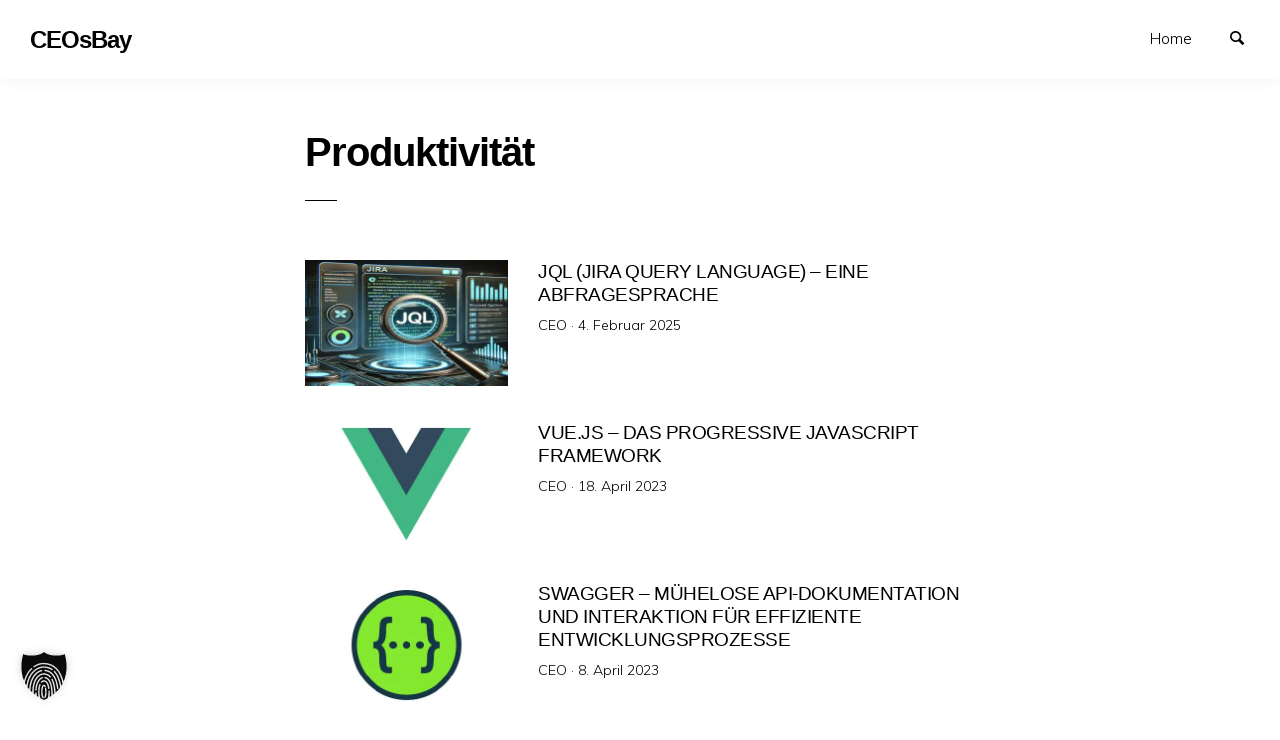

--- FILE ---
content_type: text/html; charset=UTF-8
request_url: https://ceosbay.com/tag/produktivitaet/
body_size: 10922
content:
<!doctype html>
<html lang="de" class="no-js" lang="en">
<head>
<meta charset="utf-8" />
<meta http-equiv="x-ua-compatible" content="ie=edge">
<meta name="viewport" content="width=device-width, initial-scale=1.0">
<link rel="pingback" href="https://ceosbay.com/xmlrpc.php">
<meta name='robots' content='index, follow, max-image-preview:large, max-snippet:-1, max-video-preview:-1' />
<style>img:is([sizes="auto" i], [sizes^="auto," i]) { contain-intrinsic-size: 3000px 1500px }</style>
<!-- This site is optimized with the Yoast SEO plugin v26.2 - https://yoast.com/wordpress/plugins/seo/ -->
<title>Produktivität Archive - CEOsBay</title>
<link rel="canonical" href="https://ceosbay.com/tag/produktivitaet/" />
<meta property="og:locale" content="de_DE" />
<meta property="og:type" content="article" />
<meta property="og:title" content="Produktivität Archive - CEOsBay" />
<meta property="og:url" content="https://ceosbay.com/tag/produktivitaet/" />
<meta property="og:site_name" content="CEOsBay" />
<meta name="twitter:card" content="summary_large_image" />
<meta name="twitter:site" content="@CagatayOe" />
<script type="application/ld+json" class="yoast-schema-graph">{"@context":"https://schema.org","@graph":[{"@type":"CollectionPage","@id":"https://ceosbay.com/tag/produktivitaet/","url":"https://ceosbay.com/tag/produktivitaet/","name":"Produktivität Archive - CEOsBay","isPartOf":{"@id":"https://ceosbay.com/#website"},"primaryImageOfPage":{"@id":"https://ceosbay.com/tag/produktivitaet/#primaryimage"},"image":{"@id":"https://ceosbay.com/tag/produktivitaet/#primaryimage"},"thumbnailUrl":"https://i0.wp.com/ceosbay.com/wp-content/uploads/2025/02/JQL-Blog-Logo.jpg?fit=410%2C254&ssl=1","breadcrumb":{"@id":"https://ceosbay.com/tag/produktivitaet/#breadcrumb"},"inLanguage":"de"},{"@type":"ImageObject","inLanguage":"de","@id":"https://ceosbay.com/tag/produktivitaet/#primaryimage","url":"https://i0.wp.com/ceosbay.com/wp-content/uploads/2025/02/JQL-Blog-Logo.jpg?fit=410%2C254&ssl=1","contentUrl":"https://i0.wp.com/ceosbay.com/wp-content/uploads/2025/02/JQL-Blog-Logo.jpg?fit=410%2C254&ssl=1","width":410,"height":254,"caption":"JQL-Blog-Logo"},{"@type":"BreadcrumbList","@id":"https://ceosbay.com/tag/produktivitaet/#breadcrumb","itemListElement":[{"@type":"ListItem","position":1,"name":"Startseite","item":"https://ceosbay.com/"},{"@type":"ListItem","position":2,"name":"Produktivität"}]},{"@type":"WebSite","@id":"https://ceosbay.com/#website","url":"https://ceosbay.com/","name":"CEOsBay","description":"It&#039;s all about Tech","publisher":{"@id":"https://ceosbay.com/#/schema/person/ea60e9066354e93c6741588871558989"},"potentialAction":[{"@type":"SearchAction","target":{"@type":"EntryPoint","urlTemplate":"https://ceosbay.com/?s={search_term_string}"},"query-input":{"@type":"PropertyValueSpecification","valueRequired":true,"valueName":"search_term_string"}}],"inLanguage":"de"},{"@type":["Person","Organization"],"@id":"https://ceosbay.com/#/schema/person/ea60e9066354e93c6741588871558989","name":"CEO","image":{"@type":"ImageObject","inLanguage":"de","@id":"https://ceosbay.com/#/schema/person/image/","url":"https://i0.wp.com/ceosbay.com/wp-content/uploads/2022/11/image.jpg?fit=960%2C960&ssl=1","contentUrl":"https://i0.wp.com/ceosbay.com/wp-content/uploads/2022/11/image.jpg?fit=960%2C960&ssl=1","width":960,"height":960,"caption":"CEO"},"logo":{"@id":"https://ceosbay.com/#/schema/person/image/"},"sameAs":["https://ceosbay.com","https://www.facebook.com/CagatayOezbay","https://www.instagram.com/coezbay/","https://www.linkedin.com/in/coezbay/","https://x.com/https://twitter.com/CagatayOe"]}]}</script>
<!-- / Yoast SEO plugin. -->
<link rel='dns-prefetch' href='//stats.wp.com' />
<link rel='dns-prefetch' href='//fonts.googleapis.com' />
<link rel='preconnect' href='//i0.wp.com' />
<link rel='preconnect' href='//c0.wp.com' />
<link rel="alternate" type="application/rss+xml" title="CEOsBay &raquo; Feed" href="https://ceosbay.com/feed/" />
<link rel="alternate" type="application/rss+xml" title="CEOsBay &raquo; Kommentar-Feed" href="https://ceosbay.com/comments/feed/" />
<link rel="alternate" type="application/rss+xml" title="CEOsBay &raquo; Produktivität Schlagwort-Feed" href="https://ceosbay.com/tag/produktivitaet/feed/" />
<link rel='stylesheet' id='wp-block-library-css' href='https://c0.wp.com/c/6.8.3/wp-includes/css/dist/block-library/style.min.css' type='text/css' media='all' />
<style id='classic-theme-styles-inline-css' type='text/css'>
/*! This file is auto-generated */
.wp-block-button__link{color:#fff;background-color:#32373c;border-radius:9999px;box-shadow:none;text-decoration:none;padding:calc(.667em + 2px) calc(1.333em + 2px);font-size:1.125em}.wp-block-file__button{background:#32373c;color:#fff;text-decoration:none}
</style>
<link rel='stylesheet' id='mediaelement-css' href='https://c0.wp.com/c/6.8.3/wp-includes/js/mediaelement/mediaelementplayer-legacy.min.css' type='text/css' media='all' />
<link rel='stylesheet' id='wp-mediaelement-css' href='https://c0.wp.com/c/6.8.3/wp-includes/js/mediaelement/wp-mediaelement.min.css' type='text/css' media='all' />
<style id='jetpack-sharing-buttons-style-inline-css' type='text/css'>
.jetpack-sharing-buttons__services-list{display:flex;flex-direction:row;flex-wrap:wrap;gap:0;list-style-type:none;margin:5px;padding:0}.jetpack-sharing-buttons__services-list.has-small-icon-size{font-size:12px}.jetpack-sharing-buttons__services-list.has-normal-icon-size{font-size:16px}.jetpack-sharing-buttons__services-list.has-large-icon-size{font-size:24px}.jetpack-sharing-buttons__services-list.has-huge-icon-size{font-size:36px}@media print{.jetpack-sharing-buttons__services-list{display:none!important}}.editor-styles-wrapper .wp-block-jetpack-sharing-buttons{gap:0;padding-inline-start:0}ul.jetpack-sharing-buttons__services-list.has-background{padding:1.25em 2.375em}
</style>
<style id='global-styles-inline-css' type='text/css'>
:root{--wp--preset--aspect-ratio--square: 1;--wp--preset--aspect-ratio--4-3: 4/3;--wp--preset--aspect-ratio--3-4: 3/4;--wp--preset--aspect-ratio--3-2: 3/2;--wp--preset--aspect-ratio--2-3: 2/3;--wp--preset--aspect-ratio--16-9: 16/9;--wp--preset--aspect-ratio--9-16: 9/16;--wp--preset--color--black: #000000;--wp--preset--color--cyan-bluish-gray: #abb8c3;--wp--preset--color--white: #ffffff;--wp--preset--color--pale-pink: #f78da7;--wp--preset--color--vivid-red: #cf2e2e;--wp--preset--color--luminous-vivid-orange: #ff6900;--wp--preset--color--luminous-vivid-amber: #fcb900;--wp--preset--color--light-green-cyan: #7bdcb5;--wp--preset--color--vivid-green-cyan: #00d084;--wp--preset--color--pale-cyan-blue: #8ed1fc;--wp--preset--color--vivid-cyan-blue: #0693e3;--wp--preset--color--vivid-purple: #9b51e0;--wp--preset--gradient--vivid-cyan-blue-to-vivid-purple: linear-gradient(135deg,rgba(6,147,227,1) 0%,rgb(155,81,224) 100%);--wp--preset--gradient--light-green-cyan-to-vivid-green-cyan: linear-gradient(135deg,rgb(122,220,180) 0%,rgb(0,208,130) 100%);--wp--preset--gradient--luminous-vivid-amber-to-luminous-vivid-orange: linear-gradient(135deg,rgba(252,185,0,1) 0%,rgba(255,105,0,1) 100%);--wp--preset--gradient--luminous-vivid-orange-to-vivid-red: linear-gradient(135deg,rgba(255,105,0,1) 0%,rgb(207,46,46) 100%);--wp--preset--gradient--very-light-gray-to-cyan-bluish-gray: linear-gradient(135deg,rgb(238,238,238) 0%,rgb(169,184,195) 100%);--wp--preset--gradient--cool-to-warm-spectrum: linear-gradient(135deg,rgb(74,234,220) 0%,rgb(151,120,209) 20%,rgb(207,42,186) 40%,rgb(238,44,130) 60%,rgb(251,105,98) 80%,rgb(254,248,76) 100%);--wp--preset--gradient--blush-light-purple: linear-gradient(135deg,rgb(255,206,236) 0%,rgb(152,150,240) 100%);--wp--preset--gradient--blush-bordeaux: linear-gradient(135deg,rgb(254,205,165) 0%,rgb(254,45,45) 50%,rgb(107,0,62) 100%);--wp--preset--gradient--luminous-dusk: linear-gradient(135deg,rgb(255,203,112) 0%,rgb(199,81,192) 50%,rgb(65,88,208) 100%);--wp--preset--gradient--pale-ocean: linear-gradient(135deg,rgb(255,245,203) 0%,rgb(182,227,212) 50%,rgb(51,167,181) 100%);--wp--preset--gradient--electric-grass: linear-gradient(135deg,rgb(202,248,128) 0%,rgb(113,206,126) 100%);--wp--preset--gradient--midnight: linear-gradient(135deg,rgb(2,3,129) 0%,rgb(40,116,252) 100%);--wp--preset--font-size--small: 13px;--wp--preset--font-size--medium: 20px;--wp--preset--font-size--large: 36px;--wp--preset--font-size--x-large: 42px;--wp--preset--spacing--20: 0.44rem;--wp--preset--spacing--30: 0.67rem;--wp--preset--spacing--40: 1rem;--wp--preset--spacing--50: 1.5rem;--wp--preset--spacing--60: 2.25rem;--wp--preset--spacing--70: 3.38rem;--wp--preset--spacing--80: 5.06rem;--wp--preset--shadow--natural: 6px 6px 9px rgba(0, 0, 0, 0.2);--wp--preset--shadow--deep: 12px 12px 50px rgba(0, 0, 0, 0.4);--wp--preset--shadow--sharp: 6px 6px 0px rgba(0, 0, 0, 0.2);--wp--preset--shadow--outlined: 6px 6px 0px -3px rgba(255, 255, 255, 1), 6px 6px rgba(0, 0, 0, 1);--wp--preset--shadow--crisp: 6px 6px 0px rgba(0, 0, 0, 1);}:where(.is-layout-flex){gap: 0.5em;}:where(.is-layout-grid){gap: 0.5em;}body .is-layout-flex{display: flex;}.is-layout-flex{flex-wrap: wrap;align-items: center;}.is-layout-flex > :is(*, div){margin: 0;}body .is-layout-grid{display: grid;}.is-layout-grid > :is(*, div){margin: 0;}:where(.wp-block-columns.is-layout-flex){gap: 2em;}:where(.wp-block-columns.is-layout-grid){gap: 2em;}:where(.wp-block-post-template.is-layout-flex){gap: 1.25em;}:where(.wp-block-post-template.is-layout-grid){gap: 1.25em;}.has-black-color{color: var(--wp--preset--color--black) !important;}.has-cyan-bluish-gray-color{color: var(--wp--preset--color--cyan-bluish-gray) !important;}.has-white-color{color: var(--wp--preset--color--white) !important;}.has-pale-pink-color{color: var(--wp--preset--color--pale-pink) !important;}.has-vivid-red-color{color: var(--wp--preset--color--vivid-red) !important;}.has-luminous-vivid-orange-color{color: var(--wp--preset--color--luminous-vivid-orange) !important;}.has-luminous-vivid-amber-color{color: var(--wp--preset--color--luminous-vivid-amber) !important;}.has-light-green-cyan-color{color: var(--wp--preset--color--light-green-cyan) !important;}.has-vivid-green-cyan-color{color: var(--wp--preset--color--vivid-green-cyan) !important;}.has-pale-cyan-blue-color{color: var(--wp--preset--color--pale-cyan-blue) !important;}.has-vivid-cyan-blue-color{color: var(--wp--preset--color--vivid-cyan-blue) !important;}.has-vivid-purple-color{color: var(--wp--preset--color--vivid-purple) !important;}.has-black-background-color{background-color: var(--wp--preset--color--black) !important;}.has-cyan-bluish-gray-background-color{background-color: var(--wp--preset--color--cyan-bluish-gray) !important;}.has-white-background-color{background-color: var(--wp--preset--color--white) !important;}.has-pale-pink-background-color{background-color: var(--wp--preset--color--pale-pink) !important;}.has-vivid-red-background-color{background-color: var(--wp--preset--color--vivid-red) !important;}.has-luminous-vivid-orange-background-color{background-color: var(--wp--preset--color--luminous-vivid-orange) !important;}.has-luminous-vivid-amber-background-color{background-color: var(--wp--preset--color--luminous-vivid-amber) !important;}.has-light-green-cyan-background-color{background-color: var(--wp--preset--color--light-green-cyan) !important;}.has-vivid-green-cyan-background-color{background-color: var(--wp--preset--color--vivid-green-cyan) !important;}.has-pale-cyan-blue-background-color{background-color: var(--wp--preset--color--pale-cyan-blue) !important;}.has-vivid-cyan-blue-background-color{background-color: var(--wp--preset--color--vivid-cyan-blue) !important;}.has-vivid-purple-background-color{background-color: var(--wp--preset--color--vivid-purple) !important;}.has-black-border-color{border-color: var(--wp--preset--color--black) !important;}.has-cyan-bluish-gray-border-color{border-color: var(--wp--preset--color--cyan-bluish-gray) !important;}.has-white-border-color{border-color: var(--wp--preset--color--white) !important;}.has-pale-pink-border-color{border-color: var(--wp--preset--color--pale-pink) !important;}.has-vivid-red-border-color{border-color: var(--wp--preset--color--vivid-red) !important;}.has-luminous-vivid-orange-border-color{border-color: var(--wp--preset--color--luminous-vivid-orange) !important;}.has-luminous-vivid-amber-border-color{border-color: var(--wp--preset--color--luminous-vivid-amber) !important;}.has-light-green-cyan-border-color{border-color: var(--wp--preset--color--light-green-cyan) !important;}.has-vivid-green-cyan-border-color{border-color: var(--wp--preset--color--vivid-green-cyan) !important;}.has-pale-cyan-blue-border-color{border-color: var(--wp--preset--color--pale-cyan-blue) !important;}.has-vivid-cyan-blue-border-color{border-color: var(--wp--preset--color--vivid-cyan-blue) !important;}.has-vivid-purple-border-color{border-color: var(--wp--preset--color--vivid-purple) !important;}.has-vivid-cyan-blue-to-vivid-purple-gradient-background{background: var(--wp--preset--gradient--vivid-cyan-blue-to-vivid-purple) !important;}.has-light-green-cyan-to-vivid-green-cyan-gradient-background{background: var(--wp--preset--gradient--light-green-cyan-to-vivid-green-cyan) !important;}.has-luminous-vivid-amber-to-luminous-vivid-orange-gradient-background{background: var(--wp--preset--gradient--luminous-vivid-amber-to-luminous-vivid-orange) !important;}.has-luminous-vivid-orange-to-vivid-red-gradient-background{background: var(--wp--preset--gradient--luminous-vivid-orange-to-vivid-red) !important;}.has-very-light-gray-to-cyan-bluish-gray-gradient-background{background: var(--wp--preset--gradient--very-light-gray-to-cyan-bluish-gray) !important;}.has-cool-to-warm-spectrum-gradient-background{background: var(--wp--preset--gradient--cool-to-warm-spectrum) !important;}.has-blush-light-purple-gradient-background{background: var(--wp--preset--gradient--blush-light-purple) !important;}.has-blush-bordeaux-gradient-background{background: var(--wp--preset--gradient--blush-bordeaux) !important;}.has-luminous-dusk-gradient-background{background: var(--wp--preset--gradient--luminous-dusk) !important;}.has-pale-ocean-gradient-background{background: var(--wp--preset--gradient--pale-ocean) !important;}.has-electric-grass-gradient-background{background: var(--wp--preset--gradient--electric-grass) !important;}.has-midnight-gradient-background{background: var(--wp--preset--gradient--midnight) !important;}.has-small-font-size{font-size: var(--wp--preset--font-size--small) !important;}.has-medium-font-size{font-size: var(--wp--preset--font-size--medium) !important;}.has-large-font-size{font-size: var(--wp--preset--font-size--large) !important;}.has-x-large-font-size{font-size: var(--wp--preset--font-size--x-large) !important;}
:where(.wp-block-post-template.is-layout-flex){gap: 1.25em;}:where(.wp-block-post-template.is-layout-grid){gap: 1.25em;}
:where(.wp-block-columns.is-layout-flex){gap: 2em;}:where(.wp-block-columns.is-layout-grid){gap: 2em;}
:root :where(.wp-block-pullquote){font-size: 1.5em;line-height: 1.6;}
</style>
<link rel='stylesheet' id='minimumminimal-fonts-css' href='//fonts.googleapis.com/css?family=Muli%3A300%2C300i%2C600&#038;subset=latin-ext&#038;ver=6.8.3' type='text/css' media='all' />
<!-- <link rel='stylesheet' id='minimumminimal-mainstyle-css' href='https://ceosbay.com/wp-content/themes/minimum-minimal/style.css?ver=6.8.3' type='text/css' media='all' /> -->
<!-- <link rel='stylesheet' id='borlabs-cookie-custom-css' href='https://ceosbay.com/wp-content/cache/borlabs-cookie/1/borlabs-cookie-1-de.css?ver=3.3.18.1-36' type='text/css' media='all' /> -->
<link rel="stylesheet" type="text/css" href="//ceosbay.com/wp-content/cache/wpfc-minified/rqdruac/603g4.css" media="all"/>
<script type="text/javascript" src="https://c0.wp.com/c/6.8.3/wp-includes/js/jquery/jquery.min.js" id="jquery-core-js"></script>
<script type="text/javascript" src="https://c0.wp.com/c/6.8.3/wp-includes/js/jquery/jquery-migrate.min.js" id="jquery-migrate-js"></script>
<script data-no-optimize="1" data-no-minify="1" data-cfasync="false" type="text/javascript" src="https://ceosbay.com/wp-content/cache/borlabs-cookie/1/borlabs-cookie-config-de.json.js?ver=3.3.18.1-43" id="borlabs-cookie-config-js"></script>
<link rel="https://api.w.org/" href="https://ceosbay.com/wp-json/" /><link rel="alternate" title="JSON" type="application/json" href="https://ceosbay.com/wp-json/wp/v2/tags/1938" /><link rel="EditURI" type="application/rsd+xml" title="RSD" href="https://ceosbay.com/xmlrpc.php?rsd" />
<meta name="generator" content="WordPress 6.8.3" />
<style>img#wpstats{display:none}</style>
<style type="text/css">
@font-face {
font-family: 'richicons';
src: url('https://ceosbay.com/wp-content/themes/minimum-minimal/font/richicons.eot?13409119');
src: url('https://ceosbay.com/wp-content/themes/minimum-minimal/font/richicons.eot?13409119#iefix') format('embedded-opentype'),
url('https://ceosbay.com/wp-content/themes/minimum-minimal/font/richicons.woff?13409119') format('woff'),
url('https://ceosbay.com/wp-content/themes/minimum-minimal/font/richicons.ttf?13409119') format('truetype'),
url('https://ceosbay.com/wp-content/themes/minimum-minimal/font/richicons.svg?13409119#richicons') format('svg');
font-weight: normal;
font-style: normal;
}
#top-menu,
.top-bar ul ul,
ul.submenu {
background-color:#FFFFFF;
}
a #sitetitle,
.top-bar a,
.icon-menu,
#iconmenu li:before,
.top-bar ul.submenu a,
.menushop .is-dropdown-submenu a,
.menushop .is-dropdown-submenu a:hover{
color:#000000;
}
a,
a:hover,
.top-bar a:hover,
.top-bar .current-menu-item a,
.top-bar ul.submenu a:hover,
#iconmenu li:hover:before,
.postbox a:hover .entry-title,
#copyright a:hover,
#footermenu a:hover,
#footer-widget-area a:hover, 
#top-widget-area a:hover,
.pagination .prev:hover, 
.pagination .next:hover,
.comment-metadata a:hover, 
.fn a:hover
{
color:#0066cc;
}
.none
{
background:#0066cc;
}
.button,
.button:hover, 
.button:focus,
.add_to_cart_button:hover,
.add_to_cart_button:focus
{
background-color:#0066cc;
color: #FFFFFF;
}
.entry-content a.more-link,
.button,
.add_to_cart_button
{
color:#FFFFFF;
}
</style>
<link rel="icon" href="https://i0.wp.com/ceosbay.com/wp-content/uploads/2022/11/image.jpg?fit=32%2C32&#038;ssl=1" sizes="32x32" />
<link rel="icon" href="https://i0.wp.com/ceosbay.com/wp-content/uploads/2022/11/image.jpg?fit=192%2C192&#038;ssl=1" sizes="192x192" />
<link rel="apple-touch-icon" href="https://i0.wp.com/ceosbay.com/wp-content/uploads/2022/11/image.jpg?fit=180%2C180&#038;ssl=1" />
<meta name="msapplication-TileImage" content="https://i0.wp.com/ceosbay.com/wp-content/uploads/2022/11/image.jpg?fit=270%2C270&#038;ssl=1" />
</head>
<body class="archive tag tag-produktivitaet tag-1938 wp-theme-minimum-minimal" itemscope="itemscope" itemtype="http://schema.org/WebPage">
<header id="top-menu" class="top-bar" itemscope="itemscope">
<div class="menu-container-mobile" data-responsive-toggle="menu-container" data-hide-for="large">
<button class="icon-menu" type="button"  data-toggle></button>
</div>
<div class="topbar-title title-logo" itemscope="itemscope" itemtype="http://schema.org/WPHeader" role="banner">
<a href="https://ceosbay.com/" title="CEOsBay - It&#039;s all about Tech">
<h1 id="sitetitle">CEOsBay</h1>
</a>
</div>
<div id="menu-container" class="menu-container">
<nav class="richprimarymenu" itemtype="http://schema.org/SiteNavigationElement" role="navigation"><ul id="menu-menu" class="vertical large-horizontal menu" data-responsive-menu="accordion large-dropdown"><li id="menu-item-52" class="menu-item menu-item-type-custom menu-item-object-custom menu-item-52"><a href="https://cagatayoezbay.com/">Home</a></li>
</ul></nav>     
<ul id="iconmenu" class="menu richiconmenu">  
<li id="searchicon" class="icon-search menu-item">
<a>
Suchen            </a>
</li>
</ul>
</div>
</header>
<div id="searchwrap">
<div class= "row">
<div class="columns">
<form role="search" method="get" id="searchform" action="https://ceosbay.com/">
<div class="input-group">
<input type="text" class="input-group-field" value="" name="s" id="s" placeholder="Suchen">
<div class="input-group-button">
<input type="submit" id="searchsubmit" value="Suchen" class="button">
</div>
</div>
</form>
</div>
</div>
</div>
<div id="container" class="row">
<div id="primary" class="large-7 medium-8 small-11 small-centered columns">
<div class="row">
<div class="column large-8 medium-10">
<div class="archive-title-description">
<h2 class="entry-title">Produktivität</h2>
</div>
</div>
</div>
<article id="post-3975" class="row postbox postboxloop post-3975 post type-post status-publish format-standard has-post-thumbnail hentry category-analytics category-business-strategie category-datenwissenschaft tag-abfragesprache tag-agile tag-analytics tag-backlog-management tag-bug-tracking tag-datenabfragen tag-datenfilterung tag-datenvisualisierung tag-datenwissenschaft tag-devops tag-entwicklung tag-filter tag-issue-tracking tag-it-management tag-it-support tag-jira tag-jql tag-logische-operatoren tag-produktentwicklung tag-produktivitaet tag-projektmanagement tag-projektsteuerung tag-query-optimization tag-reporting tag-software tag-software-testing tag-software-wartung tag-sprint-management tag-sprint-planung tag-sql tag-suchabfragen tag-task-management tag-ticket-analyse tag-ticketing-system tag-workflow-automatisierung tag-workflows" >
<div class="medium-4 columns">
<div class="postlistthumb">
<div class="postlistthumbwrap">
<a href="https://ceosbay.com/2025/02/04/jql-jira-query-language-eine-abfragesprache/" rel="bookmark">
<img width="410" height="254" src="https://i0.wp.com/ceosbay.com/wp-content/uploads/2025/02/JQL-Blog-Logo.jpg?resize=410%2C254&amp;ssl=1" class="attachment-post-thumbnail size-post-thumbnail wp-post-image" alt="JQL-Blog-Logo" decoding="async" fetchpriority="high" srcset="https://i0.wp.com/ceosbay.com/wp-content/uploads/2025/02/JQL-Blog-Logo.jpg?w=410&amp;ssl=1 410w, https://i0.wp.com/ceosbay.com/wp-content/uploads/2025/02/JQL-Blog-Logo.jpg?resize=300%2C186&amp;ssl=1 300w" sizes="(max-width: 410px) 100vw, 410px" />								</a>
</div>
</div>
</div>
<div class=" medium-8 columns">
<header class="entry-header">
<a href="https://ceosbay.com/2025/02/04/jql-jira-query-language-eine-abfragesprache/" rel="bookmark">
<h5 class="entry-title">
JQL (Jira Query Language) &#8211; Eine Abfragesprache							</h5>
</a>
</header>
<div class="postbox-entry-meta">CEO &middot; <span class="screen-reader-text">Veröffentlicht am</span> <time class="entry-date published" datetime="2025-02-04T20:39:00+01:00">4. Februar 2025</time><time class="updated" datetime="2025-02-04T10:06:03+01:00">4. Februar 2025</time></div>				</div>	
</a>
</article>                            	<article id="post-1743" class="row postbox postboxloop post-1743 post type-post status-publish format-standard has-post-thumbnail hentry category-agile category-automatisierung category-devops category-entwicklung category-framework category-internet category-website tag-aktiv tag-angular tag-cli tag-community tag-css tag-dev tag-ecosystem tag-einarbeitung tag-einfach tag-entwicklung tag-fazit tag-file tag-flexibilitaet tag-frame tag-framework tag-frameworks tag-html tag-komponenten tag-oekosystem tag-open tag-open-source tag-ops tag-produktivitaet tag-script tag-single tag-source tag-vast tag-vue tag-vue-js tag-work" >
<div class="medium-4 columns">
<div class="postlistthumb">
<div class="postlistthumbwrap">
<a href="https://ceosbay.com/2023/04/18/vue-js-das-progressive-javascript-framework/" rel="bookmark">
<img width="410" height="254" src="https://i0.wp.com/ceosbay.com/wp-content/uploads/2023/04/VueJS-Blog-Logo.jpg?resize=410%2C254&amp;ssl=1" class="attachment-post-thumbnail size-post-thumbnail wp-post-image" alt="Vue.JS-Blog-Logo" decoding="async" srcset="https://i0.wp.com/ceosbay.com/wp-content/uploads/2023/04/VueJS-Blog-Logo.jpg?w=410&amp;ssl=1 410w, https://i0.wp.com/ceosbay.com/wp-content/uploads/2023/04/VueJS-Blog-Logo.jpg?resize=300%2C186&amp;ssl=1 300w" sizes="(max-width: 410px) 100vw, 410px" />								</a>
</div>
</div>
</div>
<div class=" medium-8 columns">
<header class="entry-header">
<a href="https://ceosbay.com/2023/04/18/vue-js-das-progressive-javascript-framework/" rel="bookmark">
<h5 class="entry-title">
Vue.js &#8211; Das progressive JavaScript Framework							</h5>
</a>
</header>
<div class="postbox-entry-meta">CEO &middot; <span class="screen-reader-text">Veröffentlicht am</span> <time class="entry-date published" datetime="2023-04-18T12:30:00+02:00">18. April 2023</time><time class="updated" datetime="2023-04-19T21:07:43+02:00">19. April 2023</time></div>				</div>	
</a>
</article>                            	<article id="post-1328" class="row postbox postboxloop post-1328 post type-post status-publish format-standard has-post-thumbnail hentry category-agile category-devops category-entwicklung category-internet category-open-source category-programmieren tag-aktualisierung tag-api tag-apis tag-basis tag-benutzerfreundlichkeit tag-code tag-dokumentation tag-editor tag-frame tag-framework tag-generator tag-gestaltung tag-offen tag-openapi tag-optimierung tag-produktivitaet tag-programmiere tag-programmieren tag-programmierung tag-quell tag-quellcode tag-quelle tag-restful tag-soft tag-software tag-standards tag-swagger tag-tool tag-tools tag-ui tag-ware tag-werkzeug tag-zeitersparnis tag-zusammenarbeit" >
<div class="medium-4 columns">
<div class="postlistthumb">
<div class="postlistthumbwrap">
<a href="https://ceosbay.com/2023/04/08/erklaerung-swagger/" rel="bookmark">
<img width="410" height="254" src="https://i0.wp.com/ceosbay.com/wp-content/uploads/2023/04/Swagger-Blog-Logo.jpg?resize=410%2C254&amp;ssl=1" class="attachment-post-thumbnail size-post-thumbnail wp-post-image" alt="Swagger-Blog-Logo" decoding="async" srcset="https://i0.wp.com/ceosbay.com/wp-content/uploads/2023/04/Swagger-Blog-Logo.jpg?w=410&amp;ssl=1 410w, https://i0.wp.com/ceosbay.com/wp-content/uploads/2023/04/Swagger-Blog-Logo.jpg?resize=300%2C186&amp;ssl=1 300w" sizes="(max-width: 410px) 100vw, 410px" />								</a>
</div>
</div>
</div>
<div class=" medium-8 columns">
<header class="entry-header">
<a href="https://ceosbay.com/2023/04/08/erklaerung-swagger/" rel="bookmark">
<h5 class="entry-title">
Swagger &#8211; Mühelose API-Dokumentation und Interaktion für effiziente Entwicklungsprozesse							</h5>
</a>
</header>
<div class="postbox-entry-meta">CEO &middot; <span class="screen-reader-text">Veröffentlicht am</span> <time class="entry-date published" datetime="2023-04-08T15:16:16+02:00">8. April 2023</time><time class="updated" datetime="2023-04-16T08:33:09+02:00">16. April 2023</time></div>				</div>	
</a>
</article>                            	<article id="post-1451" class="row postbox postboxloop post-1451 post type-post status-publish format-standard has-post-thumbnail hentry category-agile category-devops category-entwicklung tag-backups tag-benachrichtigung tag-benachrichtigungen tag-ci tag-ci-cd-3 tag-cloud tag-continous-delivery tag-continous-integration tag-continuous tag-drittanbieter tag-entwicklung tag-entwicklungsprozess tag-git tag-gitlab tag-issue tag-kommunikation tag-kontrolle tag-produktivitaet tag-prozess tag-qualitaet tag-rechte tag-regelmaessigkeit tag-repositories tag-sicherheit tag-software tag-softwarentwicklung tag-softwareprojekt tag-tools tag-tracking tag-versionierung tag-versionierungssystem tag-verwaltung tag-zusammenarbeit" >
<div class="medium-4 columns">
<div class="postlistthumb">
<div class="postlistthumbwrap">
<a href="https://ceosbay.com/2023/02/23/gitlab-effiziente-zusammenarbeit-und-leistungsstarke-tools/" rel="bookmark">
<img width="410" height="254" src="https://i0.wp.com/ceosbay.com/wp-content/uploads/2023/04/GitLab-Blog-Logo.jpg?resize=410%2C254&amp;ssl=1" class="attachment-post-thumbnail size-post-thumbnail wp-post-image" alt="GitLab-Blog-Logo" decoding="async" loading="lazy" srcset="https://i0.wp.com/ceosbay.com/wp-content/uploads/2023/04/GitLab-Blog-Logo.jpg?w=410&amp;ssl=1 410w, https://i0.wp.com/ceosbay.com/wp-content/uploads/2023/04/GitLab-Blog-Logo.jpg?resize=300%2C186&amp;ssl=1 300w" sizes="auto, (max-width: 410px) 100vw, 410px" />								</a>
</div>
</div>
</div>
<div class=" medium-8 columns">
<header class="entry-header">
<a href="https://ceosbay.com/2023/02/23/gitlab-effiziente-zusammenarbeit-und-leistungsstarke-tools/" rel="bookmark">
<h5 class="entry-title">
GitLab &#8211; Effiziente Zusammenarbeit und leistungsstarke Tools							</h5>
</a>
</header>
<div class="postbox-entry-meta">CEO &middot; <span class="screen-reader-text">Veröffentlicht am</span> <time class="entry-date published" datetime="2023-02-23T20:28:00+01:00">23. Februar 2023</time><time class="updated" datetime="2023-04-16T16:48:24+02:00">16. April 2023</time></div>				</div>	
</a>
</article>                      
</div><!-- #primary -->
</div> <!-- #container -->
	<footer id="site-footer" >
<div id="footer-widget-area" class="row widget-area footer-widget-area">
<div class="large-up-4 medium-up-2 column">
<aside id="block-5" class="column widget footer-widget widget_block"><div class="wp-block-group"><div class="wp-block-group__inner-container is-layout-flow wp-block-group-is-layout-flow"><h2 class="wp-block-heading">Archive</h2><ul class="wp-block-archives-list wp-block-archives">	<li><a href='https://ceosbay.com/2025/03/'>März 2025</a></li>
<li><a href='https://ceosbay.com/2025/02/'>Februar 2025</a></li>
<li><a href='https://ceosbay.com/2025/01/'>Januar 2025</a></li>
<li><a href='https://ceosbay.com/2023/11/'>November 2023</a></li>
<li><a href='https://ceosbay.com/2023/10/'>Oktober 2023</a></li>
<li><a href='https://ceosbay.com/2023/09/'>September 2023</a></li>
<li><a href='https://ceosbay.com/2023/08/'>August 2023</a></li>
<li><a href='https://ceosbay.com/2023/07/'>Juli 2023</a></li>
<li><a href='https://ceosbay.com/2023/06/'>Juni 2023</a></li>
<li><a href='https://ceosbay.com/2023/04/'>April 2023</a></li>
<li><a href='https://ceosbay.com/2023/03/'>März 2023</a></li>
<li><a href='https://ceosbay.com/2023/02/'>Februar 2023</a></li>
<li><a href='https://ceosbay.com/2022/12/'>Dezember 2022</a></li>
<li><a href='https://ceosbay.com/2022/11/'>November 2022</a></li>
<li><a href='https://ceosbay.com/2022/10/'>Oktober 2022</a></li>
</ul></div></div></aside><aside id="block-6" class="column widget footer-widget widget_block"><div class="wp-block-group"><div class="wp-block-group__inner-container is-layout-flow wp-block-group-is-layout-flow"><h2 class="wp-block-heading">Kategorien</h2><ul class="wp-block-categories-list wp-block-categories">	<li class="cat-item cat-item-2174"><a href="https://ceosbay.com/category/design/3d/">3D</a>
</li>
<li class="cat-item cat-item-5940"><a href="https://ceosbay.com/category/sicherheit/adversariale-attacken/">Adversariale Attacken</a>
</li>
<li class="cat-item cat-item-1329"><a href="https://ceosbay.com/category/softwarequalitaet/agile/">Agile</a>
</li>
<li class="cat-item cat-item-1"><a href="https://ceosbay.com/category/allgemein/">Allgemein</a>
</li>
<li class="cat-item cat-item-2137"><a href="https://ceosbay.com/category/datenwissenschaft/analytics/">Analytics</a>
</li>
<li class="cat-item cat-item-179"><a href="https://ceosbay.com/category/technologie/betriebssystem/android/">Android</a>
</li>
<li class="cat-item cat-item-2229"><a href="https://ceosbay.com/category/design/animation/">Animation</a>
</li>
<li class="cat-item cat-item-5563"><a href="https://ceosbay.com/category/softwarequalitaet/api-testing/">API-Testing</a>
</li>
<li class="cat-item cat-item-1976"><a href="https://ceosbay.com/category/automatisierung/">Automatisierung</a>
</li>
<li class="cat-item cat-item-996"><a href="https://ceosbay.com/category/technologie/betriebssystem/">Betriebssystem</a>
</li>
<li class="cat-item cat-item-1095"><a href="https://ceosbay.com/category/datenwissenschaft/big-data/">Big-Data</a>
</li>
<li class="cat-item cat-item-216"><a href="https://ceosbay.com/category/allgemein/bildung/">Bildung</a>
</li>
<li class="cat-item cat-item-77"><a href="https://ceosbay.com/category/open-source/blockchain/">Blockchain</a>
</li>
<li class="cat-item cat-item-144"><a href="https://ceosbay.com/category/gaming/blockchain-games/">Blockchain Games</a>
</li>
<li class="cat-item cat-item-2844"><a href="https://ceosbay.com/category/natur/bonsai/">Bonsai</a>
</li>
<li class="cat-item cat-item-237"><a href="https://ceosbay.com/category/allgemein/bildung/buchempfehlung/">Buchempfehlung</a>
</li>
<li class="cat-item cat-item-5585"><a href="https://ceosbay.com/category/business-strategie/">Business &amp; Strategie</a>
</li>
<li class="cat-item cat-item-111"><a href="https://ceosbay.com/category/internet/cloud/">Cloud</a>
</li>
<li class="cat-item cat-item-6056"><a href="https://ceosbay.com/category/sicherheit/cybersecurity/">Cybersecurity</a>
</li>
<li class="cat-item cat-item-122"><a href="https://ceosbay.com/category/technologie/informationstechnologie/datenbank/">Datenbanken</a>
</li>
<li class="cat-item cat-item-811"><a href="https://ceosbay.com/category/sicherheit/datenschutz/">Datenschutz</a>
</li>
<li class="cat-item cat-item-3355"><a href="https://ceosbay.com/category/datenwissenschaft/datenvisualisierung/">Datenvisualisierung</a>
</li>
<li class="cat-item cat-item-3759"><a href="https://ceosbay.com/category/datenwissenschaft/">Datenwissenschaft</a>
</li>
<li class="cat-item cat-item-5261"><a href="https://ceosbay.com/category/kuenstliche-intelligenz/deep-learning/">Deep Learning</a>
</li>
<li class="cat-item cat-item-5416"><a href="https://ceosbay.com/category/kuenstliche-intelligenz/deepfakes/">Deepfakes</a>
</li>
<li class="cat-item cat-item-2626"><a href="https://ceosbay.com/category/design/">Design</a>
</li>
<li class="cat-item cat-item-106"><a href="https://ceosbay.com/category/software/entwicklung/devops/">DevOps</a>
</li>
<li class="cat-item cat-item-550"><a href="https://ceosbay.com/category/open-source/dezentralisierung/">Dezentralisierung</a>
</li>
<li class="cat-item cat-item-3755"><a href="https://ceosbay.com/category/open-source/distributed-ledger-technologie-dlt/">Distributed Ledger Technologie (DLT)</a>
</li>
<li class="cat-item cat-item-995"><a href="https://ceosbay.com/category/technologie/betriebssystem/dos/">Dos</a>
</li>
<li class="cat-item cat-item-3432"><a href="https://ceosbay.com/category/online-business/ecommerce/">eCommerce</a>
</li>
<li class="cat-item cat-item-1895"><a href="https://ceosbay.com/category/hardware/elektronik/">Elektronik</a>
</li>
<li class="cat-item cat-item-1896"><a href="https://ceosbay.com/category/hardware/embedded/">Embedded</a>
</li>
<li class="cat-item cat-item-1367"><a href="https://ceosbay.com/category/software/entwicklung/">Entwicklung</a>
</li>
<li class="cat-item cat-item-5435"><a href="https://ceosbay.com/category/kuenstliche-intelligenz/explainable-ai/">Explainable AI</a>
</li>
<li class="cat-item cat-item-842"><a href="https://ceosbay.com/category/finanzen/">Finanzen</a>
</li>
<li class="cat-item cat-item-4097"><a href="https://ceosbay.com/category/hardware/embedded/firmware/">Firmware</a>
</li>
<li class="cat-item cat-item-2328"><a href="https://ceosbay.com/category/framework/">Framework</a>
</li>
<li class="cat-item cat-item-1922"><a href="https://ceosbay.com/category/gaming/">Gaming</a>
</li>
<li class="cat-item cat-item-5974"><a href="https://ceosbay.com/category/kuenstliche-intelligenz/generative-modelle/">Generative Modelle</a>
</li>
<li class="cat-item cat-item-5012"><a href="https://ceosbay.com/category/gesundheit/">Gesundheit</a>
</li>
<li class="cat-item cat-item-5253"><a href="https://ceosbay.com/category/gesundheit/sport/golf/">Golf</a>
</li>
<li class="cat-item cat-item-3809"><a href="https://ceosbay.com/category/hardware/gpu/">GPU</a>
</li>
<li class="cat-item cat-item-3405"><a href="https://ceosbay.com/category/hardware/">Hardware</a>
</li>
<li class="cat-item cat-item-3788"><a href="https://ceosbay.com/category/hpc/">HPC</a>
</li>
<li class="cat-item cat-item-2344"><a href="https://ceosbay.com/category/ide/">IDE</a>
</li>
<li class="cat-item cat-item-3757"><a href="https://ceosbay.com/category/technologie/informationstechnologie/">Informationstechnologie</a>
</li>
<li class="cat-item cat-item-796"><a href="https://ceosbay.com/category/internet/">Internet</a>
</li>
<li class="cat-item cat-item-2939"><a href="https://ceosbay.com/category/finanzen/investment/">Investment</a>
</li>
<li class="cat-item cat-item-178"><a href="https://ceosbay.com/category/technologie/betriebssystem/ios/">iOS</a>
</li>
<li class="cat-item cat-item-5887"><a href="https://ceosbay.com/category/kuenstliche-intelligenz/ki-frameworks/">KI-Frameworks</a>
</li>
<li class="cat-item cat-item-5160"><a href="https://ceosbay.com/category/kuenstliche-intelligenz/ki-modelle/">KI-Modelle</a>
</li>
<li class="cat-item cat-item-5433"><a href="https://ceosbay.com/category/softwarequalitaet/ki-testing/">KI-Testing</a>
</li>
<li class="cat-item cat-item-35"><a href="https://ceosbay.com/category/finanzen/krypto/">Krypto</a>
</li>
<li class="cat-item cat-item-2891"><a href="https://ceosbay.com/category/design/kunst/">Kunst</a>
</li>
<li class="cat-item cat-item-785"><a href="https://ceosbay.com/category/kuenstliche-intelligenz/">Künstliche Intelligenz</a>
</li>
<li class="cat-item cat-item-108"><a href="https://ceosbay.com/category/technologie/betriebssystem/linux/">Linux</a>
</li>
<li class="cat-item cat-item-34"><a href="https://ceosbay.com/category/technologie/betriebssystem/macos/">MacOS</a>
</li>
<li class="cat-item cat-item-3326"><a href="https://ceosbay.com/category/kuenstliche-intelligenz/maschinelles-lernen/">Maschinelles Lernen</a>
</li>
<li class="cat-item cat-item-6099"><a href="https://ceosbay.com/category/wissenschaft-forschung/mathematik/">Mathematik</a>
</li>
<li class="cat-item cat-item-454"><a href="https://ceosbay.com/category/open-source/metaverse/">Metaverse</a>
</li>
<li class="cat-item cat-item-238"><a href="https://ceosbay.com/category/allgemein/nachrichten/">Nachrichten</a>
</li>
<li class="cat-item cat-item-2843"><a href="https://ceosbay.com/category/natur/">Natur</a>
</li>
<li class="cat-item cat-item-5434"><a href="https://ceosbay.com/category/kuenstliche-intelligenz/natural-language-processing/">Natural Language Processing</a>
</li>
<li class="cat-item cat-item-613"><a href="https://ceosbay.com/category/technologie/netzwerk/">Netzwerk</a>
</li>
<li class="cat-item cat-item-5206"><a href="https://ceosbay.com/category/kuenstliche-intelligenz/neuronales-netzwerk/">Neuronales Netzwerk</a>
</li>
<li class="cat-item cat-item-161"><a href="https://ceosbay.com/category/finanzen/investment/nft/">NFT</a>
</li>
<li class="cat-item cat-item-3756"><a href="https://ceosbay.com/category/online-business/">Online-Business</a>
</li>
<li class="cat-item cat-item-141"><a href="https://ceosbay.com/category/open-source/">Open Source</a>
</li>
<li class="cat-item cat-item-5556"><a href="https://ceosbay.com/category/softwarequalitaet/performance-testing/">Performance-Testing</a>
</li>
<li class="cat-item cat-item-3519"><a href="https://ceosbay.com/category/sicherheit/phishing/">Phishing</a>
</li>
<li class="cat-item cat-item-6128"><a href="https://ceosbay.com/category/wissenschaft-forschung/physik/">Physik</a>
</li>
<li class="cat-item cat-item-3558"><a href="https://ceosbay.com/category/sicherheit/privatsphaere/">Privatsphäre</a>
</li>
<li class="cat-item cat-item-297"><a href="https://ceosbay.com/category/software/entwicklung/programmieren/">Programmieren</a>
</li>
<li class="cat-item cat-item-5814"><a href="https://ceosbay.com/category/softwarequalitaet/qualitaetssicherung/">Qualitätssicherung</a>
</li>
<li class="cat-item cat-item-5329"><a href="https://ceosbay.com/category/technologie/quanteninformatik/">Quanteninformatik</a>
</li>
<li class="cat-item cat-item-109"><a href="https://ceosbay.com/category/open-source/raspberry-pi/">Raspberry Pi</a>
</li>
<li class="cat-item cat-item-6135"><a href="https://ceosbay.com/category/software/rdf/">RDF</a>
</li>
<li class="cat-item cat-item-5663"><a href="https://ceosbay.com/category/robotik/">Robotik</a>
</li>
<li class="cat-item cat-item-5810"><a href="https://ceosbay.com/category/softwarequalitaet/robustheit/">Robustheit</a>
</li>
<li class="cat-item cat-item-177"><a href="https://ceosbay.com/category/sicherheit/">Sicherheit</a>
</li>
<li class="cat-item cat-item-3518"><a href="https://ceosbay.com/category/sicherheit/social-engineering/">Social Engineering</a>
</li>
<li class="cat-item cat-item-3754"><a href="https://ceosbay.com/category/software/">Software</a>
</li>
<li class="cat-item cat-item-6134"><a href="https://ceosbay.com/category/software/softwareentwicklung/">Softwareentwicklung</a>
</li>
<li class="cat-item cat-item-2938"><a href="https://ceosbay.com/category/softwarequalitaet/">Softwarequalität</a>
</li>
<li class="cat-item cat-item-360"><a href="https://ceosbay.com/category/soziale-medien/">Soziale Medien</a>
</li>
<li class="cat-item cat-item-3661"><a href="https://ceosbay.com/category/software/entwicklung/spieleentwicklung/">Spieleentwicklung</a>
</li>
<li class="cat-item cat-item-3700"><a href="https://ceosbay.com/category/sicherheit/spoofing/">Spoofing</a>
</li>
<li class="cat-item cat-item-5013"><a href="https://ceosbay.com/category/gesundheit/sport/">Sport</a>
</li>
<li class="cat-item cat-item-5285"><a href="https://ceosbay.com/category/kuenstliche-intelligenz/super-ai/">Super AI</a>
</li>
<li class="cat-item cat-item-6161"><a href="https://ceosbay.com/category/supercomputer/">Supercomputer</a>
</li>
<li class="cat-item cat-item-3758"><a href="https://ceosbay.com/category/technologie/">Technologie</a>
</li>
<li class="cat-item cat-item-5328"><a href="https://ceosbay.com/category/allgemein/bildung/technologie-trends/">Technologie-Trends</a>
</li>
<li class="cat-item cat-item-5813"><a href="https://ceosbay.com/category/test-framework/">Test-Framework</a>
</li>
<li class="cat-item cat-item-2826"><a href="https://ceosbay.com/category/softwarequalitaet/testautomatisierung/">Testautomatisierung</a>
</li>
<li class="cat-item cat-item-1281"><a href="https://ceosbay.com/category/softwarequalitaet/testing/">Testing</a>
</li>
<li class="cat-item cat-item-5571"><a href="https://ceosbay.com/category/softwarequalitaet/testmanagement/">Testmanagement</a>
</li>
<li class="cat-item cat-item-5812"><a href="https://ceosbay.com/category/softwarequalitaet/teststrategie/">Teststrategie</a>
</li>
<li class="cat-item cat-item-5122"><a href="https://ceosbay.com/category/hardware/tpu/">TPU</a>
</li>
<li class="cat-item cat-item-5562"><a href="https://ceosbay.com/category/ui-tests/">UI-Tests</a>
</li>
<li class="cat-item cat-item-33"><a href="https://ceosbay.com/category/website/">Website</a>
</li>
<li class="cat-item cat-item-107"><a href="https://ceosbay.com/category/technologie/betriebssystem/windows/">Windows</a>
</li>
<li class="cat-item cat-item-3068"><a href="https://ceosbay.com/category/wirtschaft/">Wirtschaft</a>
</li>
<li class="cat-item cat-item-6100"><a href="https://ceosbay.com/category/wissenschaft-forschung/">Wissenschaft &amp; Forschung</a>
</li>
<li class="cat-item cat-item-5327"><a href="https://ceosbay.com/category/allgemein/bildung/wissenschaftskommunikation/">Wissenschaftskommunikation</a>
</li>
<li class="cat-item cat-item-5330"><a href="https://ceosbay.com/category/technologie/zukunftstechnologien/">Zukunftstechnologien</a>
</li>
</ul></div></div></aside>			</div>
</div><!-- .footer-widget-areas -->
<div id="copyright" class="row">
<div class="columns">
&copy;&nbsp;2025&nbsp;					  <a href="https://ceosbay.com/" title="CEOsBay - It&#039;s all about Tech">
CEOsBay					  </a>
</div>
</div><!-- #copyright -->
</footer>
<script type="speculationrules">
{"prefetch":[{"source":"document","where":{"and":[{"href_matches":"\/*"},{"not":{"href_matches":["\/wp-*.php","\/wp-admin\/*","\/wp-content\/uploads\/*","\/wp-content\/*","\/wp-content\/plugins\/*","\/wp-content\/themes\/minimum-minimal\/*","\/*\\?(.+)"]}},{"not":{"selector_matches":"a[rel~=\"nofollow\"]"}},{"not":{"selector_matches":".no-prefetch, .no-prefetch a"}}]},"eagerness":"conservative"}]}
</script>
<script type="module" src="https://ceosbay.com/wp-content/plugins/borlabs-cookie/assets/javascript/borlabs-cookie.min.js?ver=3.3.18.1" id="borlabs-cookie-core-js-module" data-cfasync="false" data-no-minify="1" data-no-optimize="1"></script>
<!--googleoff: all--><div data-nosnippet data-borlabs-cookie-consent-required='true' id='BorlabsCookieBox'></div><div id='BorlabsCookieWidget' class='brlbs-cmpnt-container'></div><!--googleon: all--><script type="text/javascript" src="https://ceosbay.com/wp-content/themes/minimum-minimal/assets/js/app.js?ver=1.0" id="minimumminimal-main-js"></script>
<script type="text/javascript" src="https://ceosbay.com/wp-content/themes/minimum-minimal/foundation.js?ver=1" id="minimumminimal-foundation-init-js-js"></script>
<script type="text/javascript" id="jetpack-stats-js-before">
/* <![CDATA[ */
_stq = window._stq || [];
_stq.push([ "view", JSON.parse("{\"v\":\"ext\",\"blog\":\"211828771\",\"post\":\"0\",\"tz\":\"1\",\"srv\":\"ceosbay.com\",\"arch_tag\":\"produktivitaet\",\"arch_results\":\"4\",\"j\":\"1:15.1.1\"}") ]);
_stq.push([ "clickTrackerInit", "211828771", "0" ]);
/* ]]> */
</script>
<script type="text/javascript" src="https://stats.wp.com/e-202543.js" id="jetpack-stats-js" defer="defer" data-wp-strategy="defer"></script>
<script type="text/javascript" src="https://cdnjs.cloudflare.com/ajax/libs/mathjax/2.7.9/MathJax.js?config=default&amp;ver=1.3.13" id="mathjax-js"></script>
</body>
</html><!-- WP Fastest Cache file was created in 1.580 seconds, on 26. October 2025 @ 20:52 -->